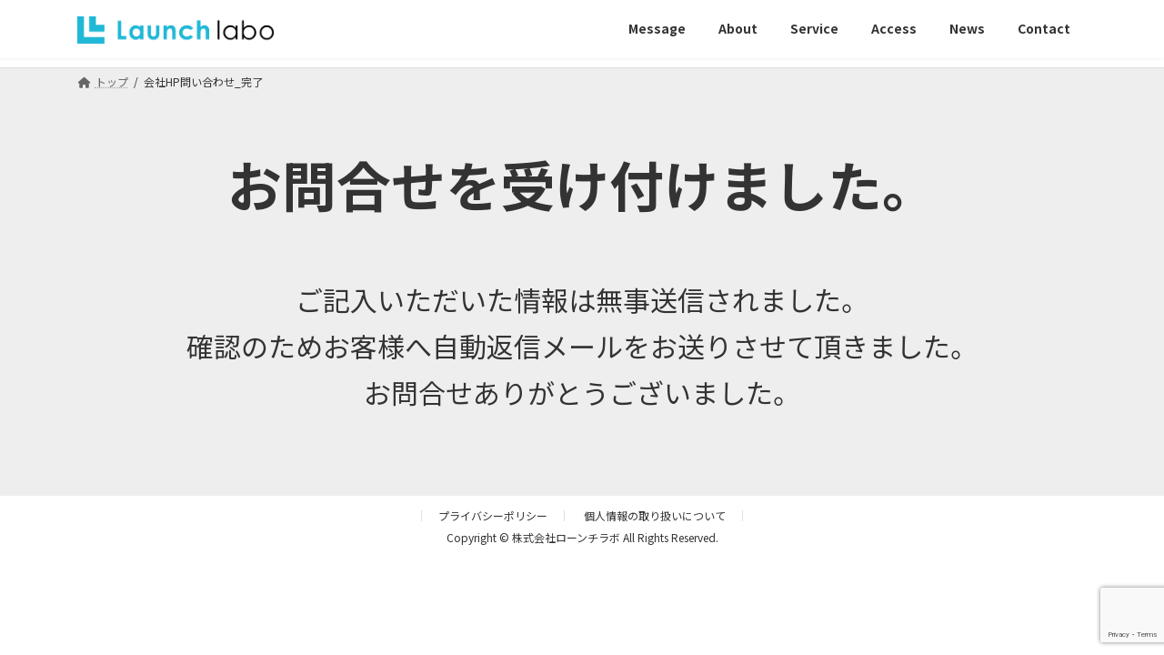

--- FILE ---
content_type: text/html; charset=utf-8
request_url: https://www.google.com/recaptcha/api2/anchor?ar=1&k=6LeFOSwgAAAAAK4ZMC1Unx-mETyxTNAXtFji6D7A&co=aHR0cHM6Ly9sYXVuY2hsYWJvLmNvLmpwOjQ0Mw..&hl=en&v=N67nZn4AqZkNcbeMu4prBgzg&size=invisible&anchor-ms=20000&execute-ms=30000&cb=jicrsf7o8ady
body_size: 48829
content:
<!DOCTYPE HTML><html dir="ltr" lang="en"><head><meta http-equiv="Content-Type" content="text/html; charset=UTF-8">
<meta http-equiv="X-UA-Compatible" content="IE=edge">
<title>reCAPTCHA</title>
<style type="text/css">
/* cyrillic-ext */
@font-face {
  font-family: 'Roboto';
  font-style: normal;
  font-weight: 400;
  font-stretch: 100%;
  src: url(//fonts.gstatic.com/s/roboto/v48/KFO7CnqEu92Fr1ME7kSn66aGLdTylUAMa3GUBHMdazTgWw.woff2) format('woff2');
  unicode-range: U+0460-052F, U+1C80-1C8A, U+20B4, U+2DE0-2DFF, U+A640-A69F, U+FE2E-FE2F;
}
/* cyrillic */
@font-face {
  font-family: 'Roboto';
  font-style: normal;
  font-weight: 400;
  font-stretch: 100%;
  src: url(//fonts.gstatic.com/s/roboto/v48/KFO7CnqEu92Fr1ME7kSn66aGLdTylUAMa3iUBHMdazTgWw.woff2) format('woff2');
  unicode-range: U+0301, U+0400-045F, U+0490-0491, U+04B0-04B1, U+2116;
}
/* greek-ext */
@font-face {
  font-family: 'Roboto';
  font-style: normal;
  font-weight: 400;
  font-stretch: 100%;
  src: url(//fonts.gstatic.com/s/roboto/v48/KFO7CnqEu92Fr1ME7kSn66aGLdTylUAMa3CUBHMdazTgWw.woff2) format('woff2');
  unicode-range: U+1F00-1FFF;
}
/* greek */
@font-face {
  font-family: 'Roboto';
  font-style: normal;
  font-weight: 400;
  font-stretch: 100%;
  src: url(//fonts.gstatic.com/s/roboto/v48/KFO7CnqEu92Fr1ME7kSn66aGLdTylUAMa3-UBHMdazTgWw.woff2) format('woff2');
  unicode-range: U+0370-0377, U+037A-037F, U+0384-038A, U+038C, U+038E-03A1, U+03A3-03FF;
}
/* math */
@font-face {
  font-family: 'Roboto';
  font-style: normal;
  font-weight: 400;
  font-stretch: 100%;
  src: url(//fonts.gstatic.com/s/roboto/v48/KFO7CnqEu92Fr1ME7kSn66aGLdTylUAMawCUBHMdazTgWw.woff2) format('woff2');
  unicode-range: U+0302-0303, U+0305, U+0307-0308, U+0310, U+0312, U+0315, U+031A, U+0326-0327, U+032C, U+032F-0330, U+0332-0333, U+0338, U+033A, U+0346, U+034D, U+0391-03A1, U+03A3-03A9, U+03B1-03C9, U+03D1, U+03D5-03D6, U+03F0-03F1, U+03F4-03F5, U+2016-2017, U+2034-2038, U+203C, U+2040, U+2043, U+2047, U+2050, U+2057, U+205F, U+2070-2071, U+2074-208E, U+2090-209C, U+20D0-20DC, U+20E1, U+20E5-20EF, U+2100-2112, U+2114-2115, U+2117-2121, U+2123-214F, U+2190, U+2192, U+2194-21AE, U+21B0-21E5, U+21F1-21F2, U+21F4-2211, U+2213-2214, U+2216-22FF, U+2308-230B, U+2310, U+2319, U+231C-2321, U+2336-237A, U+237C, U+2395, U+239B-23B7, U+23D0, U+23DC-23E1, U+2474-2475, U+25AF, U+25B3, U+25B7, U+25BD, U+25C1, U+25CA, U+25CC, U+25FB, U+266D-266F, U+27C0-27FF, U+2900-2AFF, U+2B0E-2B11, U+2B30-2B4C, U+2BFE, U+3030, U+FF5B, U+FF5D, U+1D400-1D7FF, U+1EE00-1EEFF;
}
/* symbols */
@font-face {
  font-family: 'Roboto';
  font-style: normal;
  font-weight: 400;
  font-stretch: 100%;
  src: url(//fonts.gstatic.com/s/roboto/v48/KFO7CnqEu92Fr1ME7kSn66aGLdTylUAMaxKUBHMdazTgWw.woff2) format('woff2');
  unicode-range: U+0001-000C, U+000E-001F, U+007F-009F, U+20DD-20E0, U+20E2-20E4, U+2150-218F, U+2190, U+2192, U+2194-2199, U+21AF, U+21E6-21F0, U+21F3, U+2218-2219, U+2299, U+22C4-22C6, U+2300-243F, U+2440-244A, U+2460-24FF, U+25A0-27BF, U+2800-28FF, U+2921-2922, U+2981, U+29BF, U+29EB, U+2B00-2BFF, U+4DC0-4DFF, U+FFF9-FFFB, U+10140-1018E, U+10190-1019C, U+101A0, U+101D0-101FD, U+102E0-102FB, U+10E60-10E7E, U+1D2C0-1D2D3, U+1D2E0-1D37F, U+1F000-1F0FF, U+1F100-1F1AD, U+1F1E6-1F1FF, U+1F30D-1F30F, U+1F315, U+1F31C, U+1F31E, U+1F320-1F32C, U+1F336, U+1F378, U+1F37D, U+1F382, U+1F393-1F39F, U+1F3A7-1F3A8, U+1F3AC-1F3AF, U+1F3C2, U+1F3C4-1F3C6, U+1F3CA-1F3CE, U+1F3D4-1F3E0, U+1F3ED, U+1F3F1-1F3F3, U+1F3F5-1F3F7, U+1F408, U+1F415, U+1F41F, U+1F426, U+1F43F, U+1F441-1F442, U+1F444, U+1F446-1F449, U+1F44C-1F44E, U+1F453, U+1F46A, U+1F47D, U+1F4A3, U+1F4B0, U+1F4B3, U+1F4B9, U+1F4BB, U+1F4BF, U+1F4C8-1F4CB, U+1F4D6, U+1F4DA, U+1F4DF, U+1F4E3-1F4E6, U+1F4EA-1F4ED, U+1F4F7, U+1F4F9-1F4FB, U+1F4FD-1F4FE, U+1F503, U+1F507-1F50B, U+1F50D, U+1F512-1F513, U+1F53E-1F54A, U+1F54F-1F5FA, U+1F610, U+1F650-1F67F, U+1F687, U+1F68D, U+1F691, U+1F694, U+1F698, U+1F6AD, U+1F6B2, U+1F6B9-1F6BA, U+1F6BC, U+1F6C6-1F6CF, U+1F6D3-1F6D7, U+1F6E0-1F6EA, U+1F6F0-1F6F3, U+1F6F7-1F6FC, U+1F700-1F7FF, U+1F800-1F80B, U+1F810-1F847, U+1F850-1F859, U+1F860-1F887, U+1F890-1F8AD, U+1F8B0-1F8BB, U+1F8C0-1F8C1, U+1F900-1F90B, U+1F93B, U+1F946, U+1F984, U+1F996, U+1F9E9, U+1FA00-1FA6F, U+1FA70-1FA7C, U+1FA80-1FA89, U+1FA8F-1FAC6, U+1FACE-1FADC, U+1FADF-1FAE9, U+1FAF0-1FAF8, U+1FB00-1FBFF;
}
/* vietnamese */
@font-face {
  font-family: 'Roboto';
  font-style: normal;
  font-weight: 400;
  font-stretch: 100%;
  src: url(//fonts.gstatic.com/s/roboto/v48/KFO7CnqEu92Fr1ME7kSn66aGLdTylUAMa3OUBHMdazTgWw.woff2) format('woff2');
  unicode-range: U+0102-0103, U+0110-0111, U+0128-0129, U+0168-0169, U+01A0-01A1, U+01AF-01B0, U+0300-0301, U+0303-0304, U+0308-0309, U+0323, U+0329, U+1EA0-1EF9, U+20AB;
}
/* latin-ext */
@font-face {
  font-family: 'Roboto';
  font-style: normal;
  font-weight: 400;
  font-stretch: 100%;
  src: url(//fonts.gstatic.com/s/roboto/v48/KFO7CnqEu92Fr1ME7kSn66aGLdTylUAMa3KUBHMdazTgWw.woff2) format('woff2');
  unicode-range: U+0100-02BA, U+02BD-02C5, U+02C7-02CC, U+02CE-02D7, U+02DD-02FF, U+0304, U+0308, U+0329, U+1D00-1DBF, U+1E00-1E9F, U+1EF2-1EFF, U+2020, U+20A0-20AB, U+20AD-20C0, U+2113, U+2C60-2C7F, U+A720-A7FF;
}
/* latin */
@font-face {
  font-family: 'Roboto';
  font-style: normal;
  font-weight: 400;
  font-stretch: 100%;
  src: url(//fonts.gstatic.com/s/roboto/v48/KFO7CnqEu92Fr1ME7kSn66aGLdTylUAMa3yUBHMdazQ.woff2) format('woff2');
  unicode-range: U+0000-00FF, U+0131, U+0152-0153, U+02BB-02BC, U+02C6, U+02DA, U+02DC, U+0304, U+0308, U+0329, U+2000-206F, U+20AC, U+2122, U+2191, U+2193, U+2212, U+2215, U+FEFF, U+FFFD;
}
/* cyrillic-ext */
@font-face {
  font-family: 'Roboto';
  font-style: normal;
  font-weight: 500;
  font-stretch: 100%;
  src: url(//fonts.gstatic.com/s/roboto/v48/KFO7CnqEu92Fr1ME7kSn66aGLdTylUAMa3GUBHMdazTgWw.woff2) format('woff2');
  unicode-range: U+0460-052F, U+1C80-1C8A, U+20B4, U+2DE0-2DFF, U+A640-A69F, U+FE2E-FE2F;
}
/* cyrillic */
@font-face {
  font-family: 'Roboto';
  font-style: normal;
  font-weight: 500;
  font-stretch: 100%;
  src: url(//fonts.gstatic.com/s/roboto/v48/KFO7CnqEu92Fr1ME7kSn66aGLdTylUAMa3iUBHMdazTgWw.woff2) format('woff2');
  unicode-range: U+0301, U+0400-045F, U+0490-0491, U+04B0-04B1, U+2116;
}
/* greek-ext */
@font-face {
  font-family: 'Roboto';
  font-style: normal;
  font-weight: 500;
  font-stretch: 100%;
  src: url(//fonts.gstatic.com/s/roboto/v48/KFO7CnqEu92Fr1ME7kSn66aGLdTylUAMa3CUBHMdazTgWw.woff2) format('woff2');
  unicode-range: U+1F00-1FFF;
}
/* greek */
@font-face {
  font-family: 'Roboto';
  font-style: normal;
  font-weight: 500;
  font-stretch: 100%;
  src: url(//fonts.gstatic.com/s/roboto/v48/KFO7CnqEu92Fr1ME7kSn66aGLdTylUAMa3-UBHMdazTgWw.woff2) format('woff2');
  unicode-range: U+0370-0377, U+037A-037F, U+0384-038A, U+038C, U+038E-03A1, U+03A3-03FF;
}
/* math */
@font-face {
  font-family: 'Roboto';
  font-style: normal;
  font-weight: 500;
  font-stretch: 100%;
  src: url(//fonts.gstatic.com/s/roboto/v48/KFO7CnqEu92Fr1ME7kSn66aGLdTylUAMawCUBHMdazTgWw.woff2) format('woff2');
  unicode-range: U+0302-0303, U+0305, U+0307-0308, U+0310, U+0312, U+0315, U+031A, U+0326-0327, U+032C, U+032F-0330, U+0332-0333, U+0338, U+033A, U+0346, U+034D, U+0391-03A1, U+03A3-03A9, U+03B1-03C9, U+03D1, U+03D5-03D6, U+03F0-03F1, U+03F4-03F5, U+2016-2017, U+2034-2038, U+203C, U+2040, U+2043, U+2047, U+2050, U+2057, U+205F, U+2070-2071, U+2074-208E, U+2090-209C, U+20D0-20DC, U+20E1, U+20E5-20EF, U+2100-2112, U+2114-2115, U+2117-2121, U+2123-214F, U+2190, U+2192, U+2194-21AE, U+21B0-21E5, U+21F1-21F2, U+21F4-2211, U+2213-2214, U+2216-22FF, U+2308-230B, U+2310, U+2319, U+231C-2321, U+2336-237A, U+237C, U+2395, U+239B-23B7, U+23D0, U+23DC-23E1, U+2474-2475, U+25AF, U+25B3, U+25B7, U+25BD, U+25C1, U+25CA, U+25CC, U+25FB, U+266D-266F, U+27C0-27FF, U+2900-2AFF, U+2B0E-2B11, U+2B30-2B4C, U+2BFE, U+3030, U+FF5B, U+FF5D, U+1D400-1D7FF, U+1EE00-1EEFF;
}
/* symbols */
@font-face {
  font-family: 'Roboto';
  font-style: normal;
  font-weight: 500;
  font-stretch: 100%;
  src: url(//fonts.gstatic.com/s/roboto/v48/KFO7CnqEu92Fr1ME7kSn66aGLdTylUAMaxKUBHMdazTgWw.woff2) format('woff2');
  unicode-range: U+0001-000C, U+000E-001F, U+007F-009F, U+20DD-20E0, U+20E2-20E4, U+2150-218F, U+2190, U+2192, U+2194-2199, U+21AF, U+21E6-21F0, U+21F3, U+2218-2219, U+2299, U+22C4-22C6, U+2300-243F, U+2440-244A, U+2460-24FF, U+25A0-27BF, U+2800-28FF, U+2921-2922, U+2981, U+29BF, U+29EB, U+2B00-2BFF, U+4DC0-4DFF, U+FFF9-FFFB, U+10140-1018E, U+10190-1019C, U+101A0, U+101D0-101FD, U+102E0-102FB, U+10E60-10E7E, U+1D2C0-1D2D3, U+1D2E0-1D37F, U+1F000-1F0FF, U+1F100-1F1AD, U+1F1E6-1F1FF, U+1F30D-1F30F, U+1F315, U+1F31C, U+1F31E, U+1F320-1F32C, U+1F336, U+1F378, U+1F37D, U+1F382, U+1F393-1F39F, U+1F3A7-1F3A8, U+1F3AC-1F3AF, U+1F3C2, U+1F3C4-1F3C6, U+1F3CA-1F3CE, U+1F3D4-1F3E0, U+1F3ED, U+1F3F1-1F3F3, U+1F3F5-1F3F7, U+1F408, U+1F415, U+1F41F, U+1F426, U+1F43F, U+1F441-1F442, U+1F444, U+1F446-1F449, U+1F44C-1F44E, U+1F453, U+1F46A, U+1F47D, U+1F4A3, U+1F4B0, U+1F4B3, U+1F4B9, U+1F4BB, U+1F4BF, U+1F4C8-1F4CB, U+1F4D6, U+1F4DA, U+1F4DF, U+1F4E3-1F4E6, U+1F4EA-1F4ED, U+1F4F7, U+1F4F9-1F4FB, U+1F4FD-1F4FE, U+1F503, U+1F507-1F50B, U+1F50D, U+1F512-1F513, U+1F53E-1F54A, U+1F54F-1F5FA, U+1F610, U+1F650-1F67F, U+1F687, U+1F68D, U+1F691, U+1F694, U+1F698, U+1F6AD, U+1F6B2, U+1F6B9-1F6BA, U+1F6BC, U+1F6C6-1F6CF, U+1F6D3-1F6D7, U+1F6E0-1F6EA, U+1F6F0-1F6F3, U+1F6F7-1F6FC, U+1F700-1F7FF, U+1F800-1F80B, U+1F810-1F847, U+1F850-1F859, U+1F860-1F887, U+1F890-1F8AD, U+1F8B0-1F8BB, U+1F8C0-1F8C1, U+1F900-1F90B, U+1F93B, U+1F946, U+1F984, U+1F996, U+1F9E9, U+1FA00-1FA6F, U+1FA70-1FA7C, U+1FA80-1FA89, U+1FA8F-1FAC6, U+1FACE-1FADC, U+1FADF-1FAE9, U+1FAF0-1FAF8, U+1FB00-1FBFF;
}
/* vietnamese */
@font-face {
  font-family: 'Roboto';
  font-style: normal;
  font-weight: 500;
  font-stretch: 100%;
  src: url(//fonts.gstatic.com/s/roboto/v48/KFO7CnqEu92Fr1ME7kSn66aGLdTylUAMa3OUBHMdazTgWw.woff2) format('woff2');
  unicode-range: U+0102-0103, U+0110-0111, U+0128-0129, U+0168-0169, U+01A0-01A1, U+01AF-01B0, U+0300-0301, U+0303-0304, U+0308-0309, U+0323, U+0329, U+1EA0-1EF9, U+20AB;
}
/* latin-ext */
@font-face {
  font-family: 'Roboto';
  font-style: normal;
  font-weight: 500;
  font-stretch: 100%;
  src: url(//fonts.gstatic.com/s/roboto/v48/KFO7CnqEu92Fr1ME7kSn66aGLdTylUAMa3KUBHMdazTgWw.woff2) format('woff2');
  unicode-range: U+0100-02BA, U+02BD-02C5, U+02C7-02CC, U+02CE-02D7, U+02DD-02FF, U+0304, U+0308, U+0329, U+1D00-1DBF, U+1E00-1E9F, U+1EF2-1EFF, U+2020, U+20A0-20AB, U+20AD-20C0, U+2113, U+2C60-2C7F, U+A720-A7FF;
}
/* latin */
@font-face {
  font-family: 'Roboto';
  font-style: normal;
  font-weight: 500;
  font-stretch: 100%;
  src: url(//fonts.gstatic.com/s/roboto/v48/KFO7CnqEu92Fr1ME7kSn66aGLdTylUAMa3yUBHMdazQ.woff2) format('woff2');
  unicode-range: U+0000-00FF, U+0131, U+0152-0153, U+02BB-02BC, U+02C6, U+02DA, U+02DC, U+0304, U+0308, U+0329, U+2000-206F, U+20AC, U+2122, U+2191, U+2193, U+2212, U+2215, U+FEFF, U+FFFD;
}
/* cyrillic-ext */
@font-face {
  font-family: 'Roboto';
  font-style: normal;
  font-weight: 900;
  font-stretch: 100%;
  src: url(//fonts.gstatic.com/s/roboto/v48/KFO7CnqEu92Fr1ME7kSn66aGLdTylUAMa3GUBHMdazTgWw.woff2) format('woff2');
  unicode-range: U+0460-052F, U+1C80-1C8A, U+20B4, U+2DE0-2DFF, U+A640-A69F, U+FE2E-FE2F;
}
/* cyrillic */
@font-face {
  font-family: 'Roboto';
  font-style: normal;
  font-weight: 900;
  font-stretch: 100%;
  src: url(//fonts.gstatic.com/s/roboto/v48/KFO7CnqEu92Fr1ME7kSn66aGLdTylUAMa3iUBHMdazTgWw.woff2) format('woff2');
  unicode-range: U+0301, U+0400-045F, U+0490-0491, U+04B0-04B1, U+2116;
}
/* greek-ext */
@font-face {
  font-family: 'Roboto';
  font-style: normal;
  font-weight: 900;
  font-stretch: 100%;
  src: url(//fonts.gstatic.com/s/roboto/v48/KFO7CnqEu92Fr1ME7kSn66aGLdTylUAMa3CUBHMdazTgWw.woff2) format('woff2');
  unicode-range: U+1F00-1FFF;
}
/* greek */
@font-face {
  font-family: 'Roboto';
  font-style: normal;
  font-weight: 900;
  font-stretch: 100%;
  src: url(//fonts.gstatic.com/s/roboto/v48/KFO7CnqEu92Fr1ME7kSn66aGLdTylUAMa3-UBHMdazTgWw.woff2) format('woff2');
  unicode-range: U+0370-0377, U+037A-037F, U+0384-038A, U+038C, U+038E-03A1, U+03A3-03FF;
}
/* math */
@font-face {
  font-family: 'Roboto';
  font-style: normal;
  font-weight: 900;
  font-stretch: 100%;
  src: url(//fonts.gstatic.com/s/roboto/v48/KFO7CnqEu92Fr1ME7kSn66aGLdTylUAMawCUBHMdazTgWw.woff2) format('woff2');
  unicode-range: U+0302-0303, U+0305, U+0307-0308, U+0310, U+0312, U+0315, U+031A, U+0326-0327, U+032C, U+032F-0330, U+0332-0333, U+0338, U+033A, U+0346, U+034D, U+0391-03A1, U+03A3-03A9, U+03B1-03C9, U+03D1, U+03D5-03D6, U+03F0-03F1, U+03F4-03F5, U+2016-2017, U+2034-2038, U+203C, U+2040, U+2043, U+2047, U+2050, U+2057, U+205F, U+2070-2071, U+2074-208E, U+2090-209C, U+20D0-20DC, U+20E1, U+20E5-20EF, U+2100-2112, U+2114-2115, U+2117-2121, U+2123-214F, U+2190, U+2192, U+2194-21AE, U+21B0-21E5, U+21F1-21F2, U+21F4-2211, U+2213-2214, U+2216-22FF, U+2308-230B, U+2310, U+2319, U+231C-2321, U+2336-237A, U+237C, U+2395, U+239B-23B7, U+23D0, U+23DC-23E1, U+2474-2475, U+25AF, U+25B3, U+25B7, U+25BD, U+25C1, U+25CA, U+25CC, U+25FB, U+266D-266F, U+27C0-27FF, U+2900-2AFF, U+2B0E-2B11, U+2B30-2B4C, U+2BFE, U+3030, U+FF5B, U+FF5D, U+1D400-1D7FF, U+1EE00-1EEFF;
}
/* symbols */
@font-face {
  font-family: 'Roboto';
  font-style: normal;
  font-weight: 900;
  font-stretch: 100%;
  src: url(//fonts.gstatic.com/s/roboto/v48/KFO7CnqEu92Fr1ME7kSn66aGLdTylUAMaxKUBHMdazTgWw.woff2) format('woff2');
  unicode-range: U+0001-000C, U+000E-001F, U+007F-009F, U+20DD-20E0, U+20E2-20E4, U+2150-218F, U+2190, U+2192, U+2194-2199, U+21AF, U+21E6-21F0, U+21F3, U+2218-2219, U+2299, U+22C4-22C6, U+2300-243F, U+2440-244A, U+2460-24FF, U+25A0-27BF, U+2800-28FF, U+2921-2922, U+2981, U+29BF, U+29EB, U+2B00-2BFF, U+4DC0-4DFF, U+FFF9-FFFB, U+10140-1018E, U+10190-1019C, U+101A0, U+101D0-101FD, U+102E0-102FB, U+10E60-10E7E, U+1D2C0-1D2D3, U+1D2E0-1D37F, U+1F000-1F0FF, U+1F100-1F1AD, U+1F1E6-1F1FF, U+1F30D-1F30F, U+1F315, U+1F31C, U+1F31E, U+1F320-1F32C, U+1F336, U+1F378, U+1F37D, U+1F382, U+1F393-1F39F, U+1F3A7-1F3A8, U+1F3AC-1F3AF, U+1F3C2, U+1F3C4-1F3C6, U+1F3CA-1F3CE, U+1F3D4-1F3E0, U+1F3ED, U+1F3F1-1F3F3, U+1F3F5-1F3F7, U+1F408, U+1F415, U+1F41F, U+1F426, U+1F43F, U+1F441-1F442, U+1F444, U+1F446-1F449, U+1F44C-1F44E, U+1F453, U+1F46A, U+1F47D, U+1F4A3, U+1F4B0, U+1F4B3, U+1F4B9, U+1F4BB, U+1F4BF, U+1F4C8-1F4CB, U+1F4D6, U+1F4DA, U+1F4DF, U+1F4E3-1F4E6, U+1F4EA-1F4ED, U+1F4F7, U+1F4F9-1F4FB, U+1F4FD-1F4FE, U+1F503, U+1F507-1F50B, U+1F50D, U+1F512-1F513, U+1F53E-1F54A, U+1F54F-1F5FA, U+1F610, U+1F650-1F67F, U+1F687, U+1F68D, U+1F691, U+1F694, U+1F698, U+1F6AD, U+1F6B2, U+1F6B9-1F6BA, U+1F6BC, U+1F6C6-1F6CF, U+1F6D3-1F6D7, U+1F6E0-1F6EA, U+1F6F0-1F6F3, U+1F6F7-1F6FC, U+1F700-1F7FF, U+1F800-1F80B, U+1F810-1F847, U+1F850-1F859, U+1F860-1F887, U+1F890-1F8AD, U+1F8B0-1F8BB, U+1F8C0-1F8C1, U+1F900-1F90B, U+1F93B, U+1F946, U+1F984, U+1F996, U+1F9E9, U+1FA00-1FA6F, U+1FA70-1FA7C, U+1FA80-1FA89, U+1FA8F-1FAC6, U+1FACE-1FADC, U+1FADF-1FAE9, U+1FAF0-1FAF8, U+1FB00-1FBFF;
}
/* vietnamese */
@font-face {
  font-family: 'Roboto';
  font-style: normal;
  font-weight: 900;
  font-stretch: 100%;
  src: url(//fonts.gstatic.com/s/roboto/v48/KFO7CnqEu92Fr1ME7kSn66aGLdTylUAMa3OUBHMdazTgWw.woff2) format('woff2');
  unicode-range: U+0102-0103, U+0110-0111, U+0128-0129, U+0168-0169, U+01A0-01A1, U+01AF-01B0, U+0300-0301, U+0303-0304, U+0308-0309, U+0323, U+0329, U+1EA0-1EF9, U+20AB;
}
/* latin-ext */
@font-face {
  font-family: 'Roboto';
  font-style: normal;
  font-weight: 900;
  font-stretch: 100%;
  src: url(//fonts.gstatic.com/s/roboto/v48/KFO7CnqEu92Fr1ME7kSn66aGLdTylUAMa3KUBHMdazTgWw.woff2) format('woff2');
  unicode-range: U+0100-02BA, U+02BD-02C5, U+02C7-02CC, U+02CE-02D7, U+02DD-02FF, U+0304, U+0308, U+0329, U+1D00-1DBF, U+1E00-1E9F, U+1EF2-1EFF, U+2020, U+20A0-20AB, U+20AD-20C0, U+2113, U+2C60-2C7F, U+A720-A7FF;
}
/* latin */
@font-face {
  font-family: 'Roboto';
  font-style: normal;
  font-weight: 900;
  font-stretch: 100%;
  src: url(//fonts.gstatic.com/s/roboto/v48/KFO7CnqEu92Fr1ME7kSn66aGLdTylUAMa3yUBHMdazQ.woff2) format('woff2');
  unicode-range: U+0000-00FF, U+0131, U+0152-0153, U+02BB-02BC, U+02C6, U+02DA, U+02DC, U+0304, U+0308, U+0329, U+2000-206F, U+20AC, U+2122, U+2191, U+2193, U+2212, U+2215, U+FEFF, U+FFFD;
}

</style>
<link rel="stylesheet" type="text/css" href="https://www.gstatic.com/recaptcha/releases/N67nZn4AqZkNcbeMu4prBgzg/styles__ltr.css">
<script nonce="7TUOjG95qRarRToyQoz-TA" type="text/javascript">window['__recaptcha_api'] = 'https://www.google.com/recaptcha/api2/';</script>
<script type="text/javascript" src="https://www.gstatic.com/recaptcha/releases/N67nZn4AqZkNcbeMu4prBgzg/recaptcha__en.js" nonce="7TUOjG95qRarRToyQoz-TA">
      
    </script></head>
<body><div id="rc-anchor-alert" class="rc-anchor-alert"></div>
<input type="hidden" id="recaptcha-token" value="[base64]">
<script type="text/javascript" nonce="7TUOjG95qRarRToyQoz-TA">
      recaptcha.anchor.Main.init("[\x22ainput\x22,[\x22bgdata\x22,\x22\x22,\[base64]/[base64]/[base64]/[base64]/[base64]/[base64]/[base64]/[base64]/[base64]/[base64]/[base64]/[base64]/[base64]/[base64]\x22,\[base64]\x22,\x22w4HDlcOQw4tQHBfCqT7DhyNtw48JSm7CtFbCo8K1w7Z+GFYPw53CrcKnw7fCrsKeHhk8w5oFwotfHzFlX8KYWCjDs8O1w7/CtMKSwoLDgsO+wo7CpTvCs8OsCiLCmAgJFnRHwr/DhcOWIsKYCMKMFX/[base64]/DrGNWw5HDucKHecOGw53DksKrwqLDvsKowqjDtcK4w4LDm8OYHU1Qa0ZRwrDCjhpDdsKdMMOHPMKDwpE1wrbDvSx2wq8Swo1iwrpwaVk7w4gCaHYvFMK+H8OkMlgtw7/DpMOUw7DDth4uYsOQUgDClMOEHcKqZE3CrsOQwoQMNMOgZ8Kww7IbV8OOf8K/[base64]/DlnfCu3rCosO0SzdbWS8Tw7nDv11qDMKDwoBUwp0zwo/DnnrDh8OsI8K/V8KVK8O8wps9wog5XnsWF0RlwpEdw74Bw7MEegHDgcKPccO5w5h4wqHCicK1w6HCpHxEwqnCucKjKMKMwqXCvcK/MHXCi1DDlsKKwqHDvsKcc8OLER7CtcK9wo7DuSjChcO/FCrCoMKbQ30mw6EMw7nDl2DDkULDjsK8w6s0GVLDkVHDrcKtbcOkS8OlQMOnfCDDulZywpJ5ccOcFD9RYgRMwqDCgsKWGFHDn8Ouw6jDgsOUVVYRRTrDnMO8WMORZCEaCmRqwofCiDlkw7TDqsOWPxY4w4LCn8KzwqxQw7sZw4fCiW53w6IwBipGw5PDkcKZwoXCjU/DhR9ncMKlKMOcwp7DtsOjw44XAXVCZB8dbMO5V8KCO8OoFFTCu8KIecK2FsKOwobDkyTCoh4/REMgw57Dk8OjCwDCqMKyME7CuMKHUwnDvDLDgX/DhxDCosKqw6caw7rCnVB3bm/Dr8OCYsKvwoteak/CtMKACjcXwrs6KQ0wCkkOw5fCosOswoV9wpjClcO6H8ObDMKfEjPDn8KBMsOdF8Oew4BgVh/Cq8O7FMOnGMKowqJrMil2wpPDskkjKcOCwrDDmMK5woRvw6XCpR5+DRxdMsKoH8Kcw7ofwqheO8KZRGxfwrjCumjDrlfCisKQw6fCvMKowqcpwoFIBsO/w6nCucKHBEvCnQxGwpHDqF9mw7MbQcO0asKyGxcLwo1BSsOSwobCgsOwHsOXHMKJwpdeYV3CnMK1GcKGGsK5Jl4xwqJ+w5gfXcO3w5vCpMOPwp9/McKBcC4rw6Mtw6fCsmPDisKfw5QawqzDqcKOHsKELcK/Qyxowod7IzLDpcOfDxZwwqTCgcKUSsOFFCTCm1zCmxEiY8KNZsOGYcOuE8OlWcOQAsKsw6DCtRDDnmjDrsK6VWzCm3XCkMKYWcKBwrnDvsOWw59Qw4TCvj1ZBVjCmMK6w7DDpBrDgcKZwoAZBMOOKcOlTMKIw6NZw6jDoFPDmmLCon3Cng3DrwTDu8Khw71Aw5/Dg8KGwrV/woJ/wpNgwrMjw4HDosKxeS/Dph7CswfDm8OHesOsZ8KxIsO+RcOgHsKaNg5XUwzCqcO7McONwqI5LyoYNcOZw7dpC8OTF8OiCMK1wrnDgsOewoAtWMKaHn/CtnjDt3nCmlbClBhowqc0a05basKqwqzDg2jDmykWw5XCqhbDjsOaQ8KvwptBw5DDjMK3wow/wpzDhcKUw6JWw4pQwqTDlsODw4/CvD3DhUrCoMO4cBrCq8KmCcKqwo3ChU/Dq8KWw4sOaMO9w5BKKMOXa8O4wrsaNcOTw6bDlcKvBy/DqVzCokAiwq9TU2tNdgPCqELDoMOvWh4SwpMewrcow7PDtcKrwopYOMKgwqlvwqZFw6rDozPDpC7CqcKuw5TCrErCmMO9w4jCrQDCmMOvUsKFMQbCuyvCgV/CtcKSJENnworDt8OrwrRBWBVIwrDDtnnDhcKAdSPCmsOuw67Cv8KcwozCg8Kgwq07wqXCuBnCuSPCuXzDoMKgMR/DrcKcGcO8YMKjFVtNw7HClEnChUlSw7LChMOFw4ZZCcKJMDdMDMKow6gGwrnCmcOkLcKIf0p8woPDqG/[base64]/wpbDjMOLw40oB8OReMOiw5rDq8K6w7N5wr7DtcOZZA4MMxZ8w6hZcFA4w54iw58Ra3vCuMKtw5RRwqN0bAXCtsO4Zx/ChTEkwrzCqMK0WxfDjxwMwrHDh8Kvw6rDgsKswroowr5/[base64]/[base64]/DisKQAMKcSxRpOwMsOn7DvcOzA00LKnpQwrnDrDrDn8OWw5xfw5DDol5lw6hNwr5UXC3DjcOHXcKpwqfCiMKbKsO7WcOVAVFEPShvFhJGwrbCjmjCiFMREyfDgcKLAW/[base64]/fSXDsRTCrsObE8KwZhTDmsKWbFQRay9GXcOLGhQcw6N0fcKYw6NZw7TCvmE0wqPCqsOTw67DpsKcPcK4WhwdBxIqVyDDkMOiOV1rDMK+RVXCrcKcw6fDiWsdw7jClMO1RCdawrEbNcKReMKVWBbCmMKYwrkeF0XDp8OWM8K5w5UNwrvDsi/ClyXDkQ1fw7cnwojDt8Ocw48ncXnCi8Onw43Dtk8ow7TDmcKBX8OYw5nDvDLDh8OnwojCtsKewqzDlsO7wrbDiU/DsMOyw6F2OmZPwr/DpMKUw63DkikFMy/Cg1ZuXMKjCMOfw4vDisKDwrRXw6FuCMOYUw/CiCDCrnTDlcKSJsOKw7l5FsOBb8OjwqLCk8OrG8OQb8Ktw6vDpW4pFMKSTxfCt0rDnVHDt2F7w78hAXjDv8K7w4rDgcKYIMKqKMKAesOPSsK+GmN7w5AfHWIBwofChsOtETrCqcKKK8OrwpUKw783R8O1wr3DosK1C8OzFizDvMKSAhNjZ0/[base64]/DvsKqR8K/[base64]/Di0h8wrVXEMO8w6fChMKYIWt4w5V/DzjCuhnDqMOXw7o0woQDw6bDonDDj8OFwpvDhsKmXQsbwqvCvUjDpsK3RjrDuMKIN8K8wqPDnQrClcOkVMOTKzzChX9kwobDmMK3YcOqwoPCpcOxw5PDlRIQw4DCkA80wrpKwrFLworCocOsP2fDrXZlQTc6ZThWEMKHwp4zQsOCwq5gw4/DnsKrB8OswplbPQINw4pvOitNw6p2G8KJGUMRwp/DlcKowpMIC8OzX8Ojw4nCi8KQwql7wrTDk8KlB8KnwqvDiE7CpAJPIMOBARvCkl3Cv18kBF7CisKUwrc1w6BSSMO0STDDgcOHw4DDgcOvfW3CtMOPwr13wrhKOGVTCMOnfCxjwpfCosO6EWg2RU5EA8KMb8O1Hw7DtR8/R8KkFcOkdwcDw6HDusOBVsObw5xJUUDDpmx6b17DhcO0w6DDpX3CoAzDoHnCjMOYOTdWfMKiRT9vwrkFwpfCv8O5IMKVFcK7eDpQwqbDvHkjFcKvw7fCvcKsA8KRw7XDqcOZQHMGPsOlEsOBworCpnTDj8KPLETCmsOfYATDqMOFYjASwoZnwpMkw4jCtA/Cr8O4w54zfMOBNsOTKcKJScODWMO8RMKxEMOjw68gw5EIw4EFw51BB8KbIkzCrMKqZgAUaDMCBMOFT8KoP8KXw4xBamLCqizDrlDDmsKmw71HRlLDmMOhwr7CoMOowp7CtcOrw5VUcsK5ZjQmwpnCj8OsbQfCkmVsTcKGfnDDnsK/w5V9CcKJwohLw7LCh8O/OywTw7/DosK/YXVqw6TCjirCl33Dp8KEV8OLJStOw5nCvijDhgDDhApzw6NrPsKHwrvDthEcwrVFwo0sTcODwps0PHrDriLDncKZwpFZD8Kiw4lcwrRDwqZhw5d5wrEwwp3CjMKXDELCqH16w5Ubwr/DpUfCiVF4w7UewqBmw6kLwoDDpi8waMK3e8O+w6LCpsK3w6xiwrzDmMK1wo7DvX8EwroiwrzCsyPCulLDqVbCtyPCrMOsw7LCgsOqRH5Pw6srwrjDoU/[base64]/DscK6wqvCvcK3RMOYwqzCuUvCqGnCnm5/w5rDl3TCscKnJXgDYsOxw57Dmn45OwDDq8OvEsKdw7zDhiTDp8OObMOxKVlgc8O3V8O4YgsUasOBNsKMwrXDl8KdwofDhTdEw75VwrvCkcOjfcKKCMKPE8KfCcOGfsK2w73DjkbCjHbDmndjJcKsw4HCnsO8woTDtsK/e8KfwoLDuU0wBTTChXjCnDZhOMKhw6bDnQHDr1oSGMOowqZiwp5VYibDqn8mScKmwq/[base64]/CncOoNsKewp7Do1cfw7wmcEbCscOdwoUgwoo9X0lEwrPDt1lbw6NxwpPDi1cvAkg+w4sAw4/[base64]/DrsKINsO2e8KyLTnDoFEDPsO+wr/ChMOnw41Hw5jCm8KQHMO6BEJYAsKRNStaR3rCrMKuw5krwqPDuQzDqMKnYsKrw4NCcsK1w5DCrMKfRjPDtGbCrMKmTcOUw6TChDzCiSwmA8OyKcKxw4jDrwbCh8KBwqXCp8OWwo0EBmXCqMKdGjIUMsK6w64Ywqc7w7LCoXR2w6cswo/[base64]/[base64]/HcKNP8OSD8KFHsO+BjPCgFTCvGnDo8KMCMO4EsKbw5xjWMKidsObwrYEw4YaIVNRRsOrcxbCqcKTwqLDgsK6w5bCtMOnF8Kud8OqUsOjPMKIwqxDwoHCszDCujpEW3fDs8K4QxHCu3AqXz/DlVU9w5YiBsK6DRPCu3s5wrQ1wprDpxnDg8OKw55Aw5gXwoEddzzDnMOywqNiBnYGwpjDsj3Cm8OEdMK3eMO+wp3ClTBRMTZMahnCiULDnAjDpGvCrUg/TxY7O8K9BmDDmUHCiTDDpsOKw57Ct8KiKsO7w6YlJ8OHMcO4wqXCinvCqiJqFMK9wpBBLHhBQkcRFMOGHTfDl8OJwoQhw6BowqlJNSzDgRbCucOaw4/[base64]/[base64]/CiMOGwrPCkMOCc8KDD2xVGMKFw6d5By/[base64]/DpMOtWcKcVjIoJE7DmWLDtcO1w63CijPCh8KfK8Kvw6UKw67DscKSw5xFCcOlNcKyw7DDtgVMFD/[base64]/[base64]/wrwbFw7CqsOfwprCjMKsN2/CusKtwq/DhGo3w6Mfw50aw7NpCE5lw43Dr8KldQw9wp1dLWlFJMORQMONwoUuc1XDj8OqVEDCnFdlNMOfezfCj8OZP8OsTWFqHUfDusKSHElMw5/CrCjCk8OmOxzDuMKFDGtSw6Z1wqozw7Unw6ZvccOMLnDDlsKAPMO0K3Bmw4vDlRTCi8OSw5BBw6E8fMOww4lhw79NwqzDlsOowqlrElZbw4zDp8K7U8KuZzbCtDFvwoXCq8K2w4wVDAxVw4rDvsOsVS1fwrPDhsO2WcO6w47CiXpmWWLCv8OfW8Ouw5XDpy7DksKmwo/CucOAG2x3eMOBwpoOw53DhcKcwqXCh2vCjMKrwpJsVsOCwoolPMKnwoIpN8KjBcKQwodSOMKpG8O6wo7DhCZhw6lAw54swqgNOsOFw5RKw5AFw6pHworCgsOLwq0HGnDDnsOOw48JScO1w4UmwqY/w5vCjmbCmU98wpTCicOFw5ZuwrEzd8KaYMK4w53DqA7Cr2rCilDDncKSA8OBY8KsZMKYMMO+wo5lw63Do8O3w7DCncOxwoLDg8KXd3kgw65VLMO7Jm7ChcK6TWTCplIDaMOkDsOYMMO6w5g/w4lWw5xew7w2A3cwLj7CqEtNwpvDucK1IR3DuwzCkcOpwo5kw4bDngzDj8KAC8KcZUA5BMOwFsO3GT3CqlfCrG0XbcKuw7nCi8KIwpTDkR/DlMO8w5HDpWTChgFNwqEUw7IKwrhxw7zDoMKOw4/DrMOMwo8ARCIIDV/Cp8Kowow2TcKHbH0Lw6YVwqjDoMKhwqgww5dWwpnCu8OnwpjCo8KMw5YoCnvCvk7CuR0tw49bw6N5wpbDjU4zwpUjd8KhdcOwwojCsAZ1Y8KmIsOBwoB5w6J/w6cNw6vDtWtdwp1rL2d2E8OvPMKDwpzDqWE1ecOAOkpVJWJbIBImwrDChsKtw6RYw7pFVm4CR8Krw6V4w7AGwqHCsglEw5HDs2IbwrjCvzwxIy0peEBeej1Uw50vTMKXY8KiDQzDgEXCmsKWw5MqThXDuG5+wr3CisKxwpnDqcKuw53DtcOPw5tRw6/[base64]/[base64]/Ci8KNSDkaEcKSw6B+w7TCiHLDj8KGw64pw4bDj8Orw4p5AcOGw5M5w4HDkcOLX2TCuQ/DlsOdwpNnWwrCi8OQPADDhsO3XcKCfnl+WMKhwoDDksK5NRfDuMOnwopuZUfDrsO3DjXCscKHeS3Dk8K9wqpAwrHDi2jDlwVTw5MNEsO+wohcw7I1IMKiIFAXUyojcsO1FVMXLMOGw7shai/DoG3CsSYBcRZBw47CjsKYEMODw5k+Q8O8woY3KB3DjkTCllJ8wo59w6HCmxfCvsKnw4DDtxHCrXvCvy4rPcOucsKLw5MEV3vDlMK2KsOGwrPCtBEiw6HDk8KoOwlnwoY9dcKkw55Pw7LDniLDpVHDvG7ChyZhw4MFDwbCtmbDocK/w4NGWW/[base64]/Cr3R8wrvCisKFScKvG8Oowq9PFsO2PUAFL8OHwr1AJyl0JsOnw4F0LWJvw5fDuVMWw6jDn8KiMcOlYFDDulg9a2zDpgxaW8OFf8KhJsO8w5XCt8KHLW94Q8KRU2jDgMObwqRLWHgiFsO0OQFVwrbCtMKPGcKxRcKEw7HCrsOcMMKUcMK/w6XChcOZwp59w7zCg1QWagx/TcKMeMKQc1/DkcOGwpFGDhIUw57Co8KUaMKeCWrCmcOLYyBwwrAlecKzKMKMwr4tw4QDGcO4w6BRwr81wr7DgMOGCxsgW8OcTTfCun/CpcOhwqhHwqALwr06w4rDvsO9w4HCjF7Dg1TDt8O4QMOMGQteY2PDmDfDscKNNVdXZCx0fHnCpxdXYE4mw7/[base64]/[base64]/[base64]/CtA/DucK1w5DDthgSYVwqwrcYwq8Uw7rChXTDm8Kmwr/ChhIjKz0rw4wfFBZleDLCg8KIa8OwMRYwAjrCkcOcIHjCoMK0Zx/DjMOmC8OPwrs/wpIMcBXCgsKCw6DCtsOowrvCv8OTw7TChMKDworCoMOqEMO7dgDDl0zCscONRcOpwrkDTjBUGTDDii48eGjCuzI7wrcVY0lNKsKowrfDm8OTwobCjlPDsVTConggQ8OISMKjwoRQHH7Cik58w410wp/DsBRvwr3DlQ/DrXIlRx/CsgbDqyglw70/PMOuKMKIExjDqcO3wrPDgMKxwqvDn8KPIsOxT8KEwoUkwq/CnMKAw5IXwqHCqMK5C3rCjTU5wo3ClSDCm3LChsKMwoAxwrbCnkTCkQloD8Ozw4/[base64]/Cs34rHSsrw7bCkWMJBsKnNMOBSjrDjlZQEsKWw7IjVcK7wrx/XsKRwrnCjWgLZV91PwADBMOew7XDoMK/ZcKTw5ZSw7LCnzTCnwtUw5/CmGPCvMKzwq4mwoXDt2XCt0ppwoc/w6nDszMIwr8kw7vCsmzCsitTDm5eaiF2wojCrcOGLsK0WR8Ma8OKwqTClcOVwrDCssO2wqQUCQTDpD4Bw5ooR8O8wp/Dg1fDvsK5w789w7nCgcK1c0HCu8Krw4zDuGc7T3TCi8Oiw6B+B35xU8OSw5bCsMOGFnwTwrrCscOpw7/[base64]/DnRBePgAcCsOsdUpSwo5IQFxeQATDiRkPwo3DnMK5w651HxLDsWUgw6cwwoDCsmdKVMKDcXNBw69hbcO1w4odw5LCjV4twqHDgsOeHBHDsQbCoVNnwpEbKMKow54Fwo3CmMOrworCjCBbR8K0U8OvEwnCsAvDscKTwo84WsK5w49oFsOFw5hEw7hvI8KQJT/[base64]/CgsKpw6EcfVzCqMKawpV3T8OJw7bDkVrCjH9/[base64]/[base64]/[base64]/wqdWM3/[base64]/[base64]/DjMOFw6wrw7bDmUMYw7w4ecKsLRfCiD5Aw7pCwoJNZSHDvSI+wqYyRMOuwotaEsOxwplSw6RdfcOfV1o+esK9MMO8J2MUw5BXe1nChsOOF8KTw53CqkbDlmPClsOYw7rDpFhiSsOJw5DCjMOjTcORwqNRwqrDmsOybMKwaMOQw4TDlcOeJGJCwqYqA8KaH8Otw7/Du8OgJzRcF8OWY8O+w48wwpjDmsOmKsKCfMK1BkvDtMOowoFMcsOYHwRyTsOAw7sMw7YOLMOGF8OswqplwrQGw7rDmsOfYQjDscKxwrE0KD3DmMO/[base64]/DmMOBF3/DnW5KwqfCvB1NfC/Dqx1Pw6vCvBlhwrnClcOvwpbDuz/Cg2/CnH5STiIaw6/CtwA9wojCsMOLwqTDjAIQw7oBSADCsxEfwpvCs8OyczTCgcOUPy/[base64]/DoHnCmDTDuyfCuMOsPcOIO8Okw6TCmsKfTRXCg8Kiw5w2dG3CqcO+ZcK4KsOTfsOQfU/ClC3DpgzDrhc+D0Q/[base64]/[base64]/[base64]/CtsOmw6PCqcOOwoYjGMKkSR/CsMKhwrTDnVZbYsOCLDnCsXDCp8Oue202w5RQMcO3wrzCrkZYLVtqworCryvDlMKww5XCuz/CssOEKj7DuXo2w7NJw7LCjX3Du8OdwpnCo8ODMx8FK8K2DWoKwpDCrMK9eiMow6kUwrzCv8Kkan0sI8Oiw6IGKMKjCCNrw6DDmsODwrhLccO/b8K9wq00w68hMcO5w4kXw7rCg8K4NHPCt8Kvw6p+woolw6fCr8K8IHNcRMOzDMKKFnDDti3DiMKmwohewpRpwr7DnUlgTH7CssK2wobCpMK6w43Cgw8ePlwqw6Uow67CvWwhDUTDsn/[base64]/DvMO/NVl2wpcCwp97GsKQw7zCpMK8H8OYw7tRasOcwqDDvm/[base64]/DrcKqHMKTFMKBAsOQw4HDiTXDvcOEwrE4KsO5esO/EWk2WMODwoLDq8KUwqVEwrPDswbDhcOMPjLDj8OkUXZKwrPDqsK7wo4bwpzCkhDCg8KOw65ZwobCq8O/IsKBw5YxZVhVBW7Do8KgG8KRwqvCn3jDm8KTw7/CvcK3wrDDlCghORPCkg3CnkoGChIYwocFbcKwK3pVw5vCnzfDpA/Ci8KlNsKzwoQmQ8OxwqfCuXrDhxQDw5HCjcKUUEsnwqrDtEtMccKJCFbDg8KkDsOCwpVawoEowptEw4vDqCLDnsOnw6YDwo3Dk8K2w4YJcAnCtHvDvsObw68Ww4fDulvDhsOTwqTCn38GU8KNw5d/w4xJwq1PPFfDk01ZS2PCqsOpwq3CiHdmwpVfw5wUwqnDo8OyZMKHYU3CmMO+wq/DtMKqeMOdYS3DuDkYecKpNEdNw4PDjmHDk8OSwopuJDcqw60Jw4bCusOewqTDicKNw7oHZMODw5JEwrnCt8OpNMKlw7IZRkfDnBnCqsOnw7/[base64]/[base64]/eiYXwokdw7AZw5Qtw7M1w7jCj8ObDMKgwqjCsU9Uwrlow4jCrnxxwr18w5rCi8KtA0vClzNlGcO/w5U5w7Iyw6TCiHfDtcK0w50dRlxnwrQGw6lewrYGIHs6wpvDh8KNM8Ovw7jCuVcLwqMddGxpw67CsMK8w7BQw5rDqwdNw6/DrgY6ZcOYVcOaw5PCuUNkwqbDhxsQMF/Cixkvw5wHw4/[base64]/TW4Qw5ZjAsK3w77DtjgGw7rCuRAGeSHDsMKgw7bChMOTwqwewqPDphRQwprCiMOZFMK9wqpNwp3ChAPDg8OJHgtuAcKHwrVISnMzw6UuHUo0PsOhK8Orw7LCmcOFVwgbHxsxKMKyw4hdwrJGHy7CnSAJw4LDj0Ihw4g/w6jCtmwaRXvCpsKOw55UbMKrwoDDqyvDjMO5wovCv8OlYMOHwrLCqngDw6EYWMKMwrnDjcORQyIJwpbDqyTDhMOdIU7CjsOpwqXCl8ObwrXCnUXDp8Oew5rCqVQsIRUSezZIIsKNKxQFLysiGlXCuG7DsBtIwpTDsRcJY8O0w5YTw6PCmR/[base64]/Y8KSw4LDvgh3FsOCwpdJwpkLwrk/FEgjOF8NKcKiwpjDpcK/MMOPwqzCuHZ5w4jCuX04w6x4w4cpw60AVcOONcO2w6wLbcOBwogNSCBkwo4CS01Xw4dCKcKkwo/ClE3DucKWw6jCsAjCkH/CicK/XcKQfsK4wrJjwo4bTMOVwpQvQsOrwpMKw73CsxrDkGV3TEXDpCMyWMKCwrnDscOeXV7CtHVtwpEYw6E0wpzDjTAJV3XDkMOMwpAwwo/Dv8Ksw6pqdl59wqzDuMOxwonDn8KlwqFVaMOWw4/[base64]/CmC02w65zKl0+wr0fDhIaeUJQwrdRVcK4MsKBH1MldMKxZhzCmVXCtyPDtsKfwqvCpcKhwodswrgaYcO4TcKqQCJjwqIPwr5BA03DnMOtPAV1worDrTrCtDTCoVDCtkzDt8Odw5hLwq5Vw7RKbRzCj33DhDLDisKVdSEqKMOfd1wREGrDvmI6My/Ck39PIcO7woMPNCkWSxXDs8KbHxZnwqHDrzvChMK3w6oKA2jDlcKJCE7DvjQ2UcKBQkAfw63Dr3PDisKcw41sw6A/[base64]/DvsKuNcObw7zCqFTCiMO7NsOFNMOGZ0lSw7wPSsKIKMO/a8K2w6jDhATDvcObw6oqJMOJBWnDrVttwrA7c8OPFQ5UbMOuwopTZF/CpVjDqHPCtCzCkGpCwogNw4LDnULDkCUUwopww7DCny7DlcOAfE7ChELCs8OZwozDsMKWIm7DgMK8wr8ewp/[base64]/Dr8O3dh7ClMO2bkdjcRkBw6siJQIwdMOkXhZ7TE9+Bwt4J8O1I8OuN8KuG8KYwp0NOcOmLcOrc2vDqMOHDVHCqT3DjsKNbsO9ak1sYcKeaibCrsOMS8O7w7hJc8O7bUXCt084ScKYw6/CrlLDncKqOS4CDjrChzVIw64fZcOqw6rDlx9NwrQUwpHDhAbCknbCqVPDhsKHwo9+EcK8BMKxwr0owprDrhDDrMKhwobDnsO0M8KxXMOpLDY3wpzCtBPCgkzDr35Awp58w4zCqsKSw5MYD8OKRMO7w7/CuMKbY8KPwrnCjnXCsEbDpRXDlVFvw7FDd8KEw5k4UhMEwqDDtFZNdhLDowrCjcOBYX91w7vDqAfCgHAPw6NwwqXCscOgwptIf8KdIsK/[base64]/w4gfCR9XCcOla8KlaxVZdkXCn8KXwo3CucO/wrEuw54xGyvDgSXDrUPDsMOVwqjDvlAbw5NcU38bwqzDqhzDiQJ5GVzCqQNyw4XDgljCpsO8wrPDvBDChcOtw6BHw70XwqpJwoDDscOOw5rCkAZpNC1fSF04wp/DnMK/woDCgsKgw7nDtxnCqBsZNQJvFsKtP1/[base64]/wqbDukXCgXEJw7XCnsOWJALDpMOwYcKfflocUmjDuA5aw74JwprDnV7DgSg1w6LDq8KkZcOdKsKLw7LCncKlw79PWcOUaMK5fy/CkzfDrnsYMj3ClsO/wosFS1Z/wrrCt3klIC3ChmhCL8KbBwp/woLCmAfCp3kLw6cywpVtGnfDsMKkAkobP2Faw6/DqQB3wpbDmMKnRjTCoMKUwq/DlWbDolrCu8KRwpHCisKJw4I2aMOCwpXCkxjCsljCsWbDsSJ+wo9ww4/DiQvDrRM6R8Kqb8KwwrxMwro1TVjCtg5owoZSBsO5bDZEw6sNwp1OwoNHw5fDm8O4w6fCs8KVwqgIw5Buw5bDq8KEQiDClMOkMMO1wptWRcKMRwQswqJdw4jCkcKsMDxiwokzw5HDh3wVw4h0Wg95OcKvIDrCncOpwobDnD/CtzEWB2kkIMOFRcKjwqfCvz1Da0fCr8OEEsO1bX1qCCVOw7HCkxcGEW1bw4LDgsOqw6J/wrzDl2sYZycBw7DDtTcBwobDt8OIw7c/w4o0BlLCg8OkV8OWw4AMJ8Kuw4d5Kw3DvsOQc8OBYMOtOTXCp2rCpi7CtmPDvsKKI8K/C8OhEV3CvxDDvhDDlcOMwp/ChsKlw5ImTMObwqFPFSvDjlfDhXzCpmbCtgMebQbDlsOuw4XCvsOPwp/CmzpsV3PCjX5mUsK7w7PCnsKswpnCgRjDtAwndBYJJVl8RBPDokPCkcKJwrDCo8KKKsKJwpfDjcOAS0jDsHfDrVvCjsOQHsO4w5DDh8KRw63DoMKfXQVQwqh8wovDhBNTwqbCocKFw6cwwrxCw4LCtcOeYC/Dqg/Dj8Ojwrt1w41NQsKQwoXCkk/DtMOqw6XDscO5PDjCqMOOw7LDpnLCrsKUflPCiVYjw4bCp8KJwrF9G8K/w4TDnHxjw5dUw6XCv8OrWcOFKhLCiMOQdFjDtnlRwqjCpxRRwp5Yw4VTSW/[base64]/w4YOw7TCocOXJQxsLH7CksOLw4DChEHDq8OSbcKgCMOZRELCrsKpQsOgG8KEGFnDoDweXU3ChcOVM8Kvw43DncKrIMOXw5Evw6wcwqPDjjx+MSPDrDLCrzRpT8OYd8KDDMO1PcKdc8Krwo8wwpvDkwrCjcKNW8O1wpTCm0vCo8OYw48mWEBRw78dwoDDhQ3Cjx/[base64]/CjGbCtMK/wpbDh8OsD8KSwoLCmsOKBk52Rg4ySsK8TMOYwofDnGLCij0GwpDCi8OGw6PDhiDCpkTDgAbCpGXCrHsNw5sFwqY9w6lzwpjDlRcKw41cw7vDvsOTMMKww40ObMKFwrXDl3vCq0VdDXAKM8KCSxTChMKPw6BQcQrCtcKnA8OwChNTwpd/UG1+HSM0wrZdd3stw5Auw5p/[base64]/[base64]/ClMO5wobDu19kwrhSwpfCrAvDlB97LMK4w4rDn8KBwrxdGy/[base64]/XznDhWDDqMOUSTPDlGB5UUhBU8KpFUgOwqcyw6PDmHhGwrjDmsOaw4jDnww2CcKiw4/Dj8OTwrlfwoouJlsdUQ3CuwHDiA/DpE3CscKbFMKbwpHDqDfCs3kHw7YMAMKxFAjCtMKCwqLCnMKOK8KuXB1+w6ojwqkMw5hEwqEsXsKGOiM4OhFnIsOyJULCgMK6w5xCwp/DnhZmw4oKwqANwpF+R2JdFBw5M8OAVhHCsFvDjsOsfHpcwoPDjsOTw6Q7wrDCi2RYfAU0wrzCicKCDsKnAMK0w4k6RRDCtUjCgF93wrVXP8KLw5LCrsOBK8KhT0fDgsONS8OtAsKDX23CvcO3w7vCgTzCqjtdwrJrf8KLwq1Dw5/CscK2Si7ChcOfw4IUJ0YHw6QESk5Gw5NuNsOBwpvCisKvOXBtSTDCgMKuwprClkDCsMKdUsKzKDzDusKGURPCrxAVZi1yVMOQw63Dt8KBw63DnhcAcsKLYVvDjGc/wrBpwp/[base64]/DksKyQGlUw6TCp8KGwqnDk8OBPVPDnH8qw63Dil0mWsO/[base64]/ClsKec8OqVmpIw7fDrT7CmSRbW8O6w7l4b8OSQX9owqsDeMOkXMK1VsOqF2oYwpwpwrfDn8OOwrvDpcOCwpFewqPDicKqQ8KVTcKQLmfClmLDjn/Csk8kwobDrcKNw40nwpDClsKfCMOswpJpw73CvMKJw5/[base64]/[base64]/DlsO0w7Enw5nDu2bCgMKhwonDlGfDlSsgwqs5LXnDjFFCw67DsUrCjAzCvcOewoPCiMKhL8Kawr0Xwocza1hIQX0Zw6NGw4vDrHXDtsK+wrDCmsKzwqXDrMK7SApFURpHIEZTXj/[base64]/wrB/QMOKL8OCRnoxFxZcwpbCnyFnwqnCs2bCn0vDgcO1S0nCqwxBRsOewrJSwotaXcKiP3FbUcOpNsObw5Fvw7kZACZzK8OTw4HChcOTIcK6AGzCvMKDIsOPwrbDtMOFwoUmw4zDm8O4wqJxDDVhwoLDncO/WmHDtcOkSMOdwpBxAMOsUk11fjbDncKWdMKAwqPDgsKOYX/CrArDlWzCjBlUT8OqGcODw4/DmMO9wrMdwq9gWjtQHMOJw44ZB8ObCAbCncKGLWnCiRpEQXp2dg7CvsKYw5ADUSjCjcKHYkTDjBnDgMKAw5tZHcORwrDCrsKHRcO7IHbDk8K5wowMwp/Ct8KTw4fDkV/DgEMow5srwqU8w4zDmcKAwqzDpMKYQ8KkN8Ktw7ZAwqfDgMK7wotNw4HCuSVEY8KWOcOCL3HCmcK8N17CsMOkw68Iw7h7w6sUB8OVdsKywr8Xw7PCoXDDkMKRwrnCo8OHM2s/w6IPRsKBWsKdcMKicMKgUzvCsFkxwq7Dk8OgwpDCuBVDc8KxDl8PYMKWw5AiwqwlM0zDqxpEw4Bew6XCr8K9w6sjHMOIwqLCqcOxC2/CucK4wpoSw4MPw68QIcKPw6hsw4IsMwLDpgnCiMKUw78rw585w4HCmMKMJcKfYQvDuMOdOMOmI3nDicK5AAjDoHB1SybDlR/DjUYGSsO7FsK/wqDDqMKJU8K1wr1qw44BVlwvwoo+w67Ct8ObesKJw7QLwrcvGsK+wr3CpcOMwpMNCcKuw6FQwqvCkXrDucOfwpLCk8KPw6xsCsOfe8Ktw6zCrxPCrMKUw7I1dlZWahLCtsK6SkcpIMKfdlLCm8OzwpzDjB4Fw7/[base64]/[base64]/wpbDlWrDmGYKwr7CpsK0JMOzSMOicMOTTsOLGsKRRMODfDB8XsOBAC5wMn9rwrBCF8KKw5bCn8OIwqrCmGzDuAvDrMOxacK+YzFEw5EnMxgtBMKUw5MUH8Kmw7XCsMO9LHs/WMKcwpnDpVNXwqfChBvCtQIXw6J1MAs0w6XDlzVdOkzCqjVxw4/ClTLCq1EXw7dkOsOtw4XDgzXDisKJw5Yuwp/CqW5vwqtQf8ObQMKKYMKvXnXDqicBEHYSAsOYRgYVw7LCgm/[base64]/woBGeWw4JcOew7TDhcOVQsK3I8KTw6zDpwI0w4LCtsKnHcK5Lg3Dk0cPwq/Dn8KTw7vDisKsw4s8D8Odw6AkJ8O6OUccwq3DgQwtZH4BI3/DrBrDowJMXDvClMOcw7E1acOqHENBw6lGAcOTwq9dwoHCgD4ZZsOHwoZ5ScKZwqsEQXpmw4gNwqAVwrfDksKWwpHDlGghw7sBw4zDnj4ITMOJwqBuW8KTGmfCvXTDgH8RdsKvTn/ChhxcQMK/AsKIwp7CrSDDpyA3wq8mw4pIw48zwoLDlcOBw6rCgMKmcRjDlztyXGJhLB0YwqMfwoQvw4t5w5t4DyXCuQPClMK5wqcdw4Vew63CmgA8wpjCqwXDo8K/w5/DunbDiR3DrMOhMztLA8Onw45lwpjCmsOmwrcdw6liw5cNf8OuwrnDl8KBFGbCqMOWwqopw6bDmyxCw5bClcKiPnwGQg/ChGxPasObTD/[base64]/w5rChS8vACfDhGh/VsKIS8O5LjrDl8O+wqMJb8KtDjBRw4EHw4jCmcOyOD7CkWfCk8OQK2oMwqTCvMK8w5bCk8OTw6XClHoawp/DnRvDr8OjAXgdbTYTw4jCscOaw5LDgcKyw6w0bSZMTQEmwpfCjEbCs0rDu8Kjw5HDtMOyb3nDnXHCuMKUw4TDjcK+wpQkDGLCuRcXEh/[base64]/DkMKgwrYKwpLCp2YSw6HCscKqwqldSMOQQ8OvRGzCucOlXMKCwqsMEnsHWsOSw5pgwrohDsOYE8O7w7fCoyDDuMOxI8OXMS3DoMOQY8KYFMKbw5JMwrPCjsOYfzR3dcOISwQEw4FCw6FXfwo+eMK4ZxxzVMKvZD/DnF7CjcK1w5xFw5jCssK8wozCtcKSdmotwoJKR8K1HXnDvsKowr40Wy5gwonDrGk\\u003d\x22],null,[\x22conf\x22,null,\x226LeFOSwgAAAAAK4ZMC1Unx-mETyxTNAXtFji6D7A\x22,0,null,null,null,1,[21,125,63,73,95,87,41,43,42,83,102,105,109,121],[7059694,517],0,null,null,null,null,0,null,0,null,700,1,null,0,\[base64]/76lBhmnigkZhAoZnOKMAhnM8xEZ\x22,0,1,null,null,1,null,0,0,null,null,null,0],\x22https://launchlabo.co.jp:443\x22,null,[3,1,1],null,null,null,1,3600,[\x22https://www.google.com/intl/en/policies/privacy/\x22,\x22https://www.google.com/intl/en/policies/terms/\x22],\x22c/It2eBEEIjcJ+fU53Y6X6B3rt9u4qoGGDj/dmg2uiM\\u003d\x22,1,0,null,1,1769907636069,0,0,[242,151,68,249],null,[84,44,84,230,5],\x22RC-bULc-b70v0ENsg\x22,null,null,null,null,null,\x220dAFcWeA5MJQYir1wWCCd37oYiBh1UcnX5juNXLF6P1cZ6KP8ITyUybsPJHEQisrR3YAsq8z_Q4IxPJSZUkOkVC-z4RzyASRDEoA\x22,1769990436008]");
    </script></body></html>